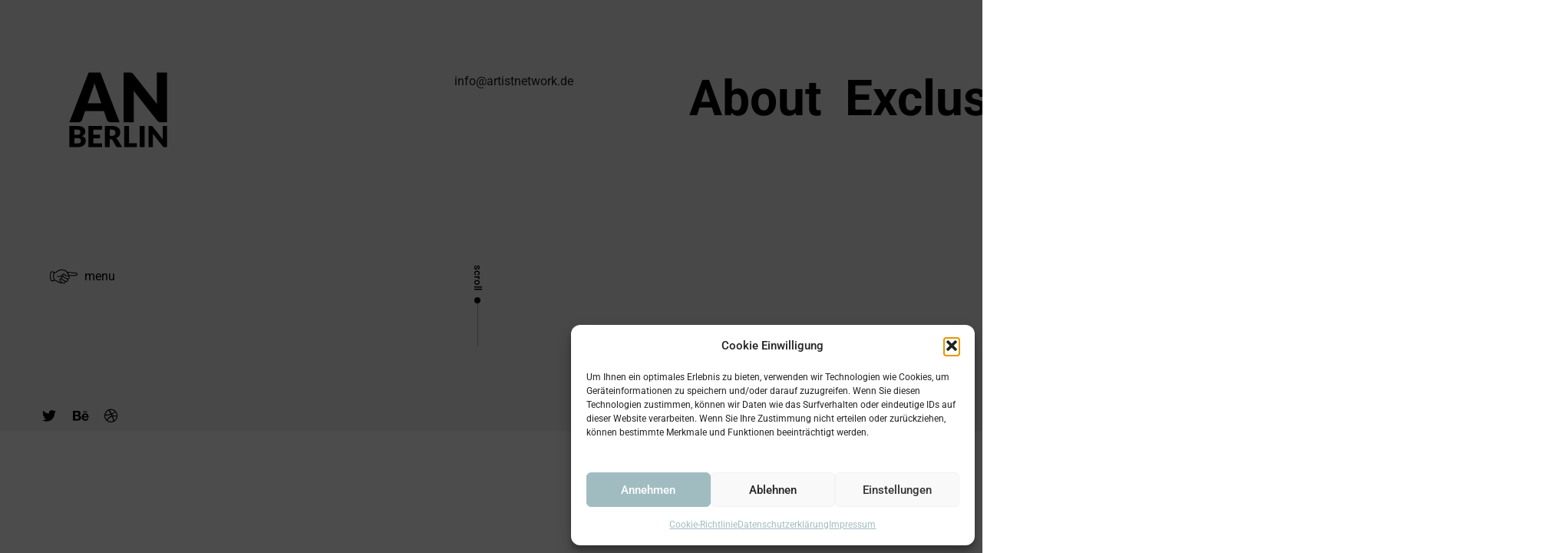

--- FILE ---
content_type: text/html; charset=UTF-8
request_url: https://www.artistnetwork.de/?liquid-header=portofolioneu
body_size: 21086
content:
<!DOCTYPE html>
<html lang="de">
<head >

	<meta charset="UTF-8">
	<meta name="viewport" content="width=device-width, initial-scale=1.0" />
	<meta http-equiv="X-UA-Compatible" content="IE=edge">
	<link rel="profile" href="https://gmpg.org/xfn/11">
	<meta name="mobile-web-app-capable" content="yes">
<meta name="apple-mobile-web-app-capable" content="yes">
<meta name="apple-mobile-web-app-title" content="Artist Network - Künstler:innen, Marken und Medien">
<title>portofolioneu &#8211; Artist Network</title>
<meta name='robots' content='max-image-preview:large' />
<link rel='dns-prefetch' href='//www.artistnetwork.de' />
<link rel="alternate" type="application/rss+xml" title="Artist Network &raquo; Feed" href="https://www.artistnetwork.de/feed/" />
<link rel="alternate" title="oEmbed (JSON)" type="application/json+oembed" href="https://www.artistnetwork.de/wp-json/oembed/1.0/embed?url=https%3A%2F%2Fwww.artistnetwork.de%2F%3Fliquid-header%3Dportofolioneu" />
<link rel="alternate" title="oEmbed (XML)" type="text/xml+oembed" href="https://www.artistnetwork.de/wp-json/oembed/1.0/embed?url=https%3A%2F%2Fwww.artistnetwork.de%2F%3Fliquid-header%3Dportofolioneu&#038;format=xml" />
<link rel="preload" href="https://www.artistnetwork.de/wp-content/themes/hub/assets/vendors/liquid-icon/lqd-essentials/fonts/lqd-essentials.woff2" as="font" type="font/woff2" crossorigin><style id='wp-img-auto-sizes-contain-inline-css' type='text/css'>
img:is([sizes=auto i],[sizes^="auto," i]){contain-intrinsic-size:3000px 1500px}
/*# sourceURL=wp-img-auto-sizes-contain-inline-css */
</style>
<link rel='stylesheet' id='sbi_styles-css' href='https://www.artistnetwork.de/wp-content/plugins/instagram-feed/css/sbi-styles.min.css?ver=6.1.4' type='text/css' media='all' />
<style id='wp-emoji-styles-inline-css' type='text/css'>

	img.wp-smiley, img.emoji {
		display: inline !important;
		border: none !important;
		box-shadow: none !important;
		height: 1em !important;
		width: 1em !important;
		margin: 0 0.07em !important;
		vertical-align: -0.1em !important;
		background: none !important;
		padding: 0 !important;
	}
/*# sourceURL=wp-emoji-styles-inline-css */
</style>
<style id='wp-block-library-inline-css' type='text/css'>
:root{--wp-block-synced-color:#7a00df;--wp-block-synced-color--rgb:122,0,223;--wp-bound-block-color:var(--wp-block-synced-color);--wp-editor-canvas-background:#ddd;--wp-admin-theme-color:#007cba;--wp-admin-theme-color--rgb:0,124,186;--wp-admin-theme-color-darker-10:#006ba1;--wp-admin-theme-color-darker-10--rgb:0,107,160.5;--wp-admin-theme-color-darker-20:#005a87;--wp-admin-theme-color-darker-20--rgb:0,90,135;--wp-admin-border-width-focus:2px}@media (min-resolution:192dpi){:root{--wp-admin-border-width-focus:1.5px}}.wp-element-button{cursor:pointer}:root .has-very-light-gray-background-color{background-color:#eee}:root .has-very-dark-gray-background-color{background-color:#313131}:root .has-very-light-gray-color{color:#eee}:root .has-very-dark-gray-color{color:#313131}:root .has-vivid-green-cyan-to-vivid-cyan-blue-gradient-background{background:linear-gradient(135deg,#00d084,#0693e3)}:root .has-purple-crush-gradient-background{background:linear-gradient(135deg,#34e2e4,#4721fb 50%,#ab1dfe)}:root .has-hazy-dawn-gradient-background{background:linear-gradient(135deg,#faaca8,#dad0ec)}:root .has-subdued-olive-gradient-background{background:linear-gradient(135deg,#fafae1,#67a671)}:root .has-atomic-cream-gradient-background{background:linear-gradient(135deg,#fdd79a,#004a59)}:root .has-nightshade-gradient-background{background:linear-gradient(135deg,#330968,#31cdcf)}:root .has-midnight-gradient-background{background:linear-gradient(135deg,#020381,#2874fc)}:root{--wp--preset--font-size--normal:16px;--wp--preset--font-size--huge:42px}.has-regular-font-size{font-size:1em}.has-larger-font-size{font-size:2.625em}.has-normal-font-size{font-size:var(--wp--preset--font-size--normal)}.has-huge-font-size{font-size:var(--wp--preset--font-size--huge)}.has-text-align-center{text-align:center}.has-text-align-left{text-align:left}.has-text-align-right{text-align:right}.has-fit-text{white-space:nowrap!important}#end-resizable-editor-section{display:none}.aligncenter{clear:both}.items-justified-left{justify-content:flex-start}.items-justified-center{justify-content:center}.items-justified-right{justify-content:flex-end}.items-justified-space-between{justify-content:space-between}.screen-reader-text{border:0;clip-path:inset(50%);height:1px;margin:-1px;overflow:hidden;padding:0;position:absolute;width:1px;word-wrap:normal!important}.screen-reader-text:focus{background-color:#ddd;clip-path:none;color:#444;display:block;font-size:1em;height:auto;left:5px;line-height:normal;padding:15px 23px 14px;text-decoration:none;top:5px;width:auto;z-index:100000}html :where(.has-border-color){border-style:solid}html :where([style*=border-top-color]){border-top-style:solid}html :where([style*=border-right-color]){border-right-style:solid}html :where([style*=border-bottom-color]){border-bottom-style:solid}html :where([style*=border-left-color]){border-left-style:solid}html :where([style*=border-width]){border-style:solid}html :where([style*=border-top-width]){border-top-style:solid}html :where([style*=border-right-width]){border-right-style:solid}html :where([style*=border-bottom-width]){border-bottom-style:solid}html :where([style*=border-left-width]){border-left-style:solid}html :where(img[class*=wp-image-]){height:auto;max-width:100%}:where(figure){margin:0 0 1em}html :where(.is-position-sticky){--wp-admin--admin-bar--position-offset:var(--wp-admin--admin-bar--height,0px)}@media screen and (max-width:600px){html :where(.is-position-sticky){--wp-admin--admin-bar--position-offset:0px}}

/*# sourceURL=wp-block-library-inline-css */
</style><style id='global-styles-inline-css' type='text/css'>
:root{--wp--preset--aspect-ratio--square: 1;--wp--preset--aspect-ratio--4-3: 4/3;--wp--preset--aspect-ratio--3-4: 3/4;--wp--preset--aspect-ratio--3-2: 3/2;--wp--preset--aspect-ratio--2-3: 2/3;--wp--preset--aspect-ratio--16-9: 16/9;--wp--preset--aspect-ratio--9-16: 9/16;--wp--preset--color--black: #000000;--wp--preset--color--cyan-bluish-gray: #abb8c3;--wp--preset--color--white: #ffffff;--wp--preset--color--pale-pink: #f78da7;--wp--preset--color--vivid-red: #cf2e2e;--wp--preset--color--luminous-vivid-orange: #ff6900;--wp--preset--color--luminous-vivid-amber: #fcb900;--wp--preset--color--light-green-cyan: #7bdcb5;--wp--preset--color--vivid-green-cyan: #00d084;--wp--preset--color--pale-cyan-blue: #8ed1fc;--wp--preset--color--vivid-cyan-blue: #0693e3;--wp--preset--color--vivid-purple: #9b51e0;--wp--preset--gradient--vivid-cyan-blue-to-vivid-purple: linear-gradient(135deg,rgb(6,147,227) 0%,rgb(155,81,224) 100%);--wp--preset--gradient--light-green-cyan-to-vivid-green-cyan: linear-gradient(135deg,rgb(122,220,180) 0%,rgb(0,208,130) 100%);--wp--preset--gradient--luminous-vivid-amber-to-luminous-vivid-orange: linear-gradient(135deg,rgb(252,185,0) 0%,rgb(255,105,0) 100%);--wp--preset--gradient--luminous-vivid-orange-to-vivid-red: linear-gradient(135deg,rgb(255,105,0) 0%,rgb(207,46,46) 100%);--wp--preset--gradient--very-light-gray-to-cyan-bluish-gray: linear-gradient(135deg,rgb(238,238,238) 0%,rgb(169,184,195) 100%);--wp--preset--gradient--cool-to-warm-spectrum: linear-gradient(135deg,rgb(74,234,220) 0%,rgb(151,120,209) 20%,rgb(207,42,186) 40%,rgb(238,44,130) 60%,rgb(251,105,98) 80%,rgb(254,248,76) 100%);--wp--preset--gradient--blush-light-purple: linear-gradient(135deg,rgb(255,206,236) 0%,rgb(152,150,240) 100%);--wp--preset--gradient--blush-bordeaux: linear-gradient(135deg,rgb(254,205,165) 0%,rgb(254,45,45) 50%,rgb(107,0,62) 100%);--wp--preset--gradient--luminous-dusk: linear-gradient(135deg,rgb(255,203,112) 0%,rgb(199,81,192) 50%,rgb(65,88,208) 100%);--wp--preset--gradient--pale-ocean: linear-gradient(135deg,rgb(255,245,203) 0%,rgb(182,227,212) 50%,rgb(51,167,181) 100%);--wp--preset--gradient--electric-grass: linear-gradient(135deg,rgb(202,248,128) 0%,rgb(113,206,126) 100%);--wp--preset--gradient--midnight: linear-gradient(135deg,rgb(2,3,129) 0%,rgb(40,116,252) 100%);--wp--preset--font-size--small: 13px;--wp--preset--font-size--medium: 20px;--wp--preset--font-size--large: 36px;--wp--preset--font-size--x-large: 42px;--wp--preset--spacing--20: 0.44rem;--wp--preset--spacing--30: 0.67rem;--wp--preset--spacing--40: 1rem;--wp--preset--spacing--50: 1.5rem;--wp--preset--spacing--60: 2.25rem;--wp--preset--spacing--70: 3.38rem;--wp--preset--spacing--80: 5.06rem;--wp--preset--shadow--natural: 6px 6px 9px rgba(0, 0, 0, 0.2);--wp--preset--shadow--deep: 12px 12px 50px rgba(0, 0, 0, 0.4);--wp--preset--shadow--sharp: 6px 6px 0px rgba(0, 0, 0, 0.2);--wp--preset--shadow--outlined: 6px 6px 0px -3px rgb(255, 255, 255), 6px 6px rgb(0, 0, 0);--wp--preset--shadow--crisp: 6px 6px 0px rgb(0, 0, 0);}:where(.is-layout-flex){gap: 0.5em;}:where(.is-layout-grid){gap: 0.5em;}body .is-layout-flex{display: flex;}.is-layout-flex{flex-wrap: wrap;align-items: center;}.is-layout-flex > :is(*, div){margin: 0;}body .is-layout-grid{display: grid;}.is-layout-grid > :is(*, div){margin: 0;}:where(.wp-block-columns.is-layout-flex){gap: 2em;}:where(.wp-block-columns.is-layout-grid){gap: 2em;}:where(.wp-block-post-template.is-layout-flex){gap: 1.25em;}:where(.wp-block-post-template.is-layout-grid){gap: 1.25em;}.has-black-color{color: var(--wp--preset--color--black) !important;}.has-cyan-bluish-gray-color{color: var(--wp--preset--color--cyan-bluish-gray) !important;}.has-white-color{color: var(--wp--preset--color--white) !important;}.has-pale-pink-color{color: var(--wp--preset--color--pale-pink) !important;}.has-vivid-red-color{color: var(--wp--preset--color--vivid-red) !important;}.has-luminous-vivid-orange-color{color: var(--wp--preset--color--luminous-vivid-orange) !important;}.has-luminous-vivid-amber-color{color: var(--wp--preset--color--luminous-vivid-amber) !important;}.has-light-green-cyan-color{color: var(--wp--preset--color--light-green-cyan) !important;}.has-vivid-green-cyan-color{color: var(--wp--preset--color--vivid-green-cyan) !important;}.has-pale-cyan-blue-color{color: var(--wp--preset--color--pale-cyan-blue) !important;}.has-vivid-cyan-blue-color{color: var(--wp--preset--color--vivid-cyan-blue) !important;}.has-vivid-purple-color{color: var(--wp--preset--color--vivid-purple) !important;}.has-black-background-color{background-color: var(--wp--preset--color--black) !important;}.has-cyan-bluish-gray-background-color{background-color: var(--wp--preset--color--cyan-bluish-gray) !important;}.has-white-background-color{background-color: var(--wp--preset--color--white) !important;}.has-pale-pink-background-color{background-color: var(--wp--preset--color--pale-pink) !important;}.has-vivid-red-background-color{background-color: var(--wp--preset--color--vivid-red) !important;}.has-luminous-vivid-orange-background-color{background-color: var(--wp--preset--color--luminous-vivid-orange) !important;}.has-luminous-vivid-amber-background-color{background-color: var(--wp--preset--color--luminous-vivid-amber) !important;}.has-light-green-cyan-background-color{background-color: var(--wp--preset--color--light-green-cyan) !important;}.has-vivid-green-cyan-background-color{background-color: var(--wp--preset--color--vivid-green-cyan) !important;}.has-pale-cyan-blue-background-color{background-color: var(--wp--preset--color--pale-cyan-blue) !important;}.has-vivid-cyan-blue-background-color{background-color: var(--wp--preset--color--vivid-cyan-blue) !important;}.has-vivid-purple-background-color{background-color: var(--wp--preset--color--vivid-purple) !important;}.has-black-border-color{border-color: var(--wp--preset--color--black) !important;}.has-cyan-bluish-gray-border-color{border-color: var(--wp--preset--color--cyan-bluish-gray) !important;}.has-white-border-color{border-color: var(--wp--preset--color--white) !important;}.has-pale-pink-border-color{border-color: var(--wp--preset--color--pale-pink) !important;}.has-vivid-red-border-color{border-color: var(--wp--preset--color--vivid-red) !important;}.has-luminous-vivid-orange-border-color{border-color: var(--wp--preset--color--luminous-vivid-orange) !important;}.has-luminous-vivid-amber-border-color{border-color: var(--wp--preset--color--luminous-vivid-amber) !important;}.has-light-green-cyan-border-color{border-color: var(--wp--preset--color--light-green-cyan) !important;}.has-vivid-green-cyan-border-color{border-color: var(--wp--preset--color--vivid-green-cyan) !important;}.has-pale-cyan-blue-border-color{border-color: var(--wp--preset--color--pale-cyan-blue) !important;}.has-vivid-cyan-blue-border-color{border-color: var(--wp--preset--color--vivid-cyan-blue) !important;}.has-vivid-purple-border-color{border-color: var(--wp--preset--color--vivid-purple) !important;}.has-vivid-cyan-blue-to-vivid-purple-gradient-background{background: var(--wp--preset--gradient--vivid-cyan-blue-to-vivid-purple) !important;}.has-light-green-cyan-to-vivid-green-cyan-gradient-background{background: var(--wp--preset--gradient--light-green-cyan-to-vivid-green-cyan) !important;}.has-luminous-vivid-amber-to-luminous-vivid-orange-gradient-background{background: var(--wp--preset--gradient--luminous-vivid-amber-to-luminous-vivid-orange) !important;}.has-luminous-vivid-orange-to-vivid-red-gradient-background{background: var(--wp--preset--gradient--luminous-vivid-orange-to-vivid-red) !important;}.has-very-light-gray-to-cyan-bluish-gray-gradient-background{background: var(--wp--preset--gradient--very-light-gray-to-cyan-bluish-gray) !important;}.has-cool-to-warm-spectrum-gradient-background{background: var(--wp--preset--gradient--cool-to-warm-spectrum) !important;}.has-blush-light-purple-gradient-background{background: var(--wp--preset--gradient--blush-light-purple) !important;}.has-blush-bordeaux-gradient-background{background: var(--wp--preset--gradient--blush-bordeaux) !important;}.has-luminous-dusk-gradient-background{background: var(--wp--preset--gradient--luminous-dusk) !important;}.has-pale-ocean-gradient-background{background: var(--wp--preset--gradient--pale-ocean) !important;}.has-electric-grass-gradient-background{background: var(--wp--preset--gradient--electric-grass) !important;}.has-midnight-gradient-background{background: var(--wp--preset--gradient--midnight) !important;}.has-small-font-size{font-size: var(--wp--preset--font-size--small) !important;}.has-medium-font-size{font-size: var(--wp--preset--font-size--medium) !important;}.has-large-font-size{font-size: var(--wp--preset--font-size--large) !important;}.has-x-large-font-size{font-size: var(--wp--preset--font-size--x-large) !important;}
/*# sourceURL=global-styles-inline-css */
</style>

<style id='classic-theme-styles-inline-css' type='text/css'>
/*! This file is auto-generated */
.wp-block-button__link{color:#fff;background-color:#32373c;border-radius:9999px;box-shadow:none;text-decoration:none;padding:calc(.667em + 2px) calc(1.333em + 2px);font-size:1.125em}.wp-block-file__button{background:#32373c;color:#fff;text-decoration:none}
/*# sourceURL=/wp-includes/css/classic-themes.min.css */
</style>
<link rel='stylesheet' id='contact-form-7-css' href='https://www.artistnetwork.de/wp-content/plugins/contact-form-7/includes/css/styles.css?ver=6.1.4' type='text/css' media='all' />
<link rel='stylesheet' id='plyr-css-css' href='https://www.artistnetwork.de/wp-content/plugins/easy-video-player/lib/plyr.css?ver=6.9' type='text/css' media='all' />
<link rel='stylesheet' id='cmplz-general-css' href='https://www.artistnetwork.de/wp-content/plugins/complianz-gdpr/assets/css/cookieblocker.min.css?ver=1766014958' type='text/css' media='all' />
<link rel='stylesheet' id='bootstrap-css' href='https://www.artistnetwork.de/wp-content/themes/hub/assets/vendors/bootstrap/css/bootstrap.min.css' type='text/css' media='all' />
<link rel='stylesheet' id='liquid-base-css' href='https://www.artistnetwork.de/wp-content/themes/hub/style.css' type='text/css' media='all' />
<link rel='stylesheet' id='liquid-theme-css' href='https://www.artistnetwork.de/wp-content/themes/hub/assets/css/theme.min.css' type='text/css' media='all' />
<link rel='stylesheet' id='theme-responsive-min-css' href='https://www.artistnetwork.de/wp-content/themes/hub/assets/css/theme-responsive-min.min.css?ver=6.9' type='text/css' media='screen and (min-width: 1200px)' />
<link rel='stylesheet' id='theme-responsive-max-css' href='https://www.artistnetwork.de/wp-content/themes/hub/assets/css/theme-responsive-max.min.css?ver=6.9' type='text/css' media='screen and (max-width: 1199px)' />
<link rel='stylesheet' id='js_composer_front-css' href='https://www.artistnetwork.de/wp-content/plugins/liquid_js_composer/assets/css/js_composer.min.css?ver=6.9.0' type='text/css' media='all' />
<link rel='stylesheet' id='landinghub-core-css' href='https://www.artistnetwork.de/wp-content/plugins/hub-core/assets/css/landinghub-core.min.css?ver=6.9' type='text/css' media='all' />
<link rel='stylesheet' id='liquid-generated-responsive-css' href='//www.artistnetwork.de/wp-content/uploads/liquid-styles/liquid-responsive-100.css?timestamp=1671106196&#038;ver=6.9' type='text/css' media='all' />
<script type="text/javascript" src="https://www.artistnetwork.de/wp-includes/js/jquery/jquery.min.js?ver=3.7.1" id="jquery-core-js"></script>
<script type="text/javascript" src="https://www.artistnetwork.de/wp-includes/js/jquery/jquery-migrate.min.js?ver=3.4.1" id="jquery-migrate-js"></script>
<script type="text/javascript" id="plyr-js-js-extra">
/* <![CDATA[ */
var easy_video_player = {"plyr_iconUrl":"https://www.artistnetwork.de/wp-content/plugins/easy-video-player/lib/plyr.svg","plyr_blankVideo":"https://www.artistnetwork.de/wp-content/plugins/easy-video-player/lib/blank.mp4"};
//# sourceURL=plyr-js-js-extra
/* ]]> */
</script>
<script type="text/javascript" src="https://www.artistnetwork.de/wp-content/plugins/easy-video-player/lib/plyr.js?ver=6.9" id="plyr-js-js"></script>
<link rel="https://api.w.org/" href="https://www.artistnetwork.de/wp-json/" /><link rel="EditURI" type="application/rsd+xml" title="RSD" href="https://www.artistnetwork.de/xmlrpc.php?rsd" />
<meta name="generator" content="WordPress 6.9" />
<link rel="canonical" href="https://www.artistnetwork.de/?liquid-header=portofolioneu" />
<link rel='shortlink' href='https://www.artistnetwork.de/?p=9846' />
			<style>.cmplz-hidden {
					display: none !important;
				}</style><!-- Analytics by WP Statistics - https://wp-statistics.com -->
	
		<link rel="shortcut icon" href="https://www.artistnetwork.de/wp-content/uploads/2022/11/an.png" />
					<!-- For iPhone -->
			<link rel="apple-touch-icon-precomposed" href="https://www.artistnetwork.de/wp-content/uploads/2022/11/an.png">
					<!-- For iPhone 4 Retina display -->
			<link rel="apple-touch-icon" sizes="114x114" href="https://www.artistnetwork.de/wp-content/uploads/2022/11/an.png">
					<!-- For iPad -->
			<link rel="apple-touch-icon" sizes="72x72" href="https://www.artistnetwork.de/wp-content/uploads/2022/11/an.png">
					<!-- For iPad Retina display -->
			<link rel="apple-touch-icon" sizes="144x144" href="https://www.artistnetwork.de/wp-content/uploads/2022/11/an.png">
		
	<script type="text/javascript">
				window.liquidParams = {
					currentZIndex: 10,
					lazyLoadOffset: 500,
					ccOuterSize: 0,
					ccActiveCircleBg: 1,
					ccActiveCircleBc: 1,
				};
				window.liquidIsElementor = false;
			</script><meta name="generator" content="Powered by WPBakery Page Builder - drag and drop page builder for WordPress."/>
<meta name="generator" content="Powered by Slider Revolution 6.6.13 - responsive, Mobile-Friendly Slider Plugin for WordPress with comfortable drag and drop interface." />
<link rel="icon" href="https://www.artistnetwork.de/wp-content/uploads/2023/01/cropped-Artist_Network-32x32.png" sizes="32x32" />
<link rel="icon" href="https://www.artistnetwork.de/wp-content/uploads/2023/01/cropped-Artist_Network-192x192.png" sizes="192x192" />
<link rel="apple-touch-icon" href="https://www.artistnetwork.de/wp-content/uploads/2023/01/cropped-Artist_Network-180x180.png" />
<meta name="msapplication-TileImage" content="https://www.artistnetwork.de/wp-content/uploads/2023/01/cropped-Artist_Network-270x270.png" />
<script>function setREVStartSize(e){
			//window.requestAnimationFrame(function() {
				window.RSIW = window.RSIW===undefined ? window.innerWidth : window.RSIW;
				window.RSIH = window.RSIH===undefined ? window.innerHeight : window.RSIH;
				try {
					var pw = document.getElementById(e.c).parentNode.offsetWidth,
						newh;
					pw = pw===0 || isNaN(pw) || (e.l=="fullwidth" || e.layout=="fullwidth") ? window.RSIW : pw;
					e.tabw = e.tabw===undefined ? 0 : parseInt(e.tabw);
					e.thumbw = e.thumbw===undefined ? 0 : parseInt(e.thumbw);
					e.tabh = e.tabh===undefined ? 0 : parseInt(e.tabh);
					e.thumbh = e.thumbh===undefined ? 0 : parseInt(e.thumbh);
					e.tabhide = e.tabhide===undefined ? 0 : parseInt(e.tabhide);
					e.thumbhide = e.thumbhide===undefined ? 0 : parseInt(e.thumbhide);
					e.mh = e.mh===undefined || e.mh=="" || e.mh==="auto" ? 0 : parseInt(e.mh,0);
					if(e.layout==="fullscreen" || e.l==="fullscreen")
						newh = Math.max(e.mh,window.RSIH);
					else{
						e.gw = Array.isArray(e.gw) ? e.gw : [e.gw];
						for (var i in e.rl) if (e.gw[i]===undefined || e.gw[i]===0) e.gw[i] = e.gw[i-1];
						e.gh = e.el===undefined || e.el==="" || (Array.isArray(e.el) && e.el.length==0)? e.gh : e.el;
						e.gh = Array.isArray(e.gh) ? e.gh : [e.gh];
						for (var i in e.rl) if (e.gh[i]===undefined || e.gh[i]===0) e.gh[i] = e.gh[i-1];
											
						var nl = new Array(e.rl.length),
							ix = 0,
							sl;
						e.tabw = e.tabhide>=pw ? 0 : e.tabw;
						e.thumbw = e.thumbhide>=pw ? 0 : e.thumbw;
						e.tabh = e.tabhide>=pw ? 0 : e.tabh;
						e.thumbh = e.thumbhide>=pw ? 0 : e.thumbh;
						for (var i in e.rl) nl[i] = e.rl[i]<window.RSIW ? 0 : e.rl[i];
						sl = nl[0];
						for (var i in nl) if (sl>nl[i] && nl[i]>0) { sl = nl[i]; ix=i;}
						var m = pw>(e.gw[ix]+e.tabw+e.thumbw) ? 1 : (pw-(e.tabw+e.thumbw)) / (e.gw[ix]);
						newh =  (e.gh[ix] * m) + (e.tabh + e.thumbh);
					}
					var el = document.getElementById(e.c);
					if (el!==null && el) el.style.height = newh+"px";
					el = document.getElementById(e.c+"_wrapper");
					if (el!==null && el) {
						el.style.height = newh+"px";
						el.style.display = "block";
					}
				} catch(e){
					console.log("Failure at Presize of Slider:" + e)
				}
			//});
		  };</script>
		<style type="text/css" id="wp-custom-css">
			.related-posts .lqd-lp-style-13 .lqd-lp-date {
    background-color: #f2f3f5;
	display: none;
}		</style>
		<style id='liquid-stylesheet-inline-css' type='text/css'>:root{--color-primary:#a1bcc1;--color-gradient-start:#f42958;--color-gradient-stop:#f42958;--color-link:#a1bcc1;--color-link-hover:#e22486;--lqd-cc-bc:rgba(255, 255, 255, 0);--lqd-cc-active-bw:1px;--lqd-cc-active-bg:rgb(255, 255, 255);--lqd-cc-active-bc:rgb(255, 255, 255);--lqd-cc-active-circle-txt:rgb(255, 255, 255);--lqd-cc-active-circle-color:rgb(0, 0, 0);}.lqd-preloader-wrap{background:rgb(255, 255, 255);}body{font-family:'Roboto', sans-serif ;font-weight:400;line-height:1.5em;font-size:16px;color:#000000;}.btn{font-family:inherit;}.lqd-post-content, .lqd-post-header .entry-excerpt{font-family:inherit;line-height:1.73em;font-size:19px;color:#737373;}.h1,h1{font-family:'Roboto', sans-serif ;line-height:1.2em;font-size:52px;color:#000000;}.h2,h2{font-family:'Roboto', sans-serif ;font-weight:700;line-height:1.2em;font-size:40px;color:#000000;}.h3,h3{font-family:'Roboto', sans-serif ;font-weight:500;line-height:1.2em;font-size:32px;color:#000000;}.h4,h4{font-family:'Roboto', sans-serif ;font-weight:500;line-height:1.2em;font-size:25px;color:#000000;}.h5,h5{font-family:'Roboto', sans-serif ;font-weight:500;line-height:1.2em;font-size:21px;color:#000000;}.h6,h6{font-family:'Roboto', sans-serif ;font-weight:500;line-height:1.2em;letter-spacing:0.11em;font-size:12px;text-transform:uppercase;color:#000000;}.main-header .navbar-brand{max-width:160px;}.titlebar-inner h1{}.titlebar-inner p{}#lqd-site-content, .page-scheme-dark #lqd-site-content{background-color:#f2f2f2;}#lqd-site-content{background-repeat:no-repeat;background-size:cover;background-position:center center;}@media screen and (min-width: 992px){body.has-sidebar #lqd-contents-wrap{padding-top:25px;}}@media screen and (min-width: 992px) {
.lqd-post-sticky-stuff {
    margin-inline-start: 7vw;
} }
.lqd-lp-overlay-link {
    z-index: 1;display:none;
}.lqd-lp-style-13 .lqd-lp-date, .lqd-lp-style-14 .lqd-lp-date {
    color: var(--color-secondary, var(--color-primary));display:none;
}.lqd-lp-style-14 .lqd-lp-author h3 {
    font-size: 11px;
    color: rgba(255,255,255,.5);display:none;
}

.lqd-lp-style-6 .lqd-lp-author h3, .lqd-lp-style-6 .lqd-lp-author a, .lqd-lp-style-23 .lqd-lp-author h3, .lqd-lp-style-23 .lqd-lp-author a {
    color: inherit;
    display:none;
}</style><noscript><style> .wpb_animate_when_almost_visible { opacity: 1; }</style></noscript><style type="text/css" data-type="vc_shortcodes-custom-css">.vc_custom_1603117612329{padding-top: 80px !important;padding-bottom: 80px !important;}.vc_custom_1603117520381{margin-bottom: 20px !important;}.vc_custom_1603117570787{margin-top: 80px !important;}.vc_custom_1588755278551{margin-top: 0px !important;margin-bottom: 0px !important;}</style>
<link rel='stylesheet' id='liquid-icons-css' href='https://www.artistnetwork.de/wp-content/themes/hub/assets/vendors/liquid-icon/lqd-essentials/lqd-essentials.min.css' type='text/css' media='all' />
<link rel='stylesheet' id='vc_font_awesome_5_shims-css' href='https://www.artistnetwork.de/wp-content/plugins/liquid_js_composer/assets/lib/bower/font-awesome/css/v4-shims.min.css?ver=6.9.0' type='text/css' media='all' />
<link rel='stylesheet' id='vc_font_awesome_5-css' href='https://www.artistnetwork.de/wp-content/plugins/liquid_js_composer/assets/lib/bower/font-awesome/css/all.min.css?ver=6.9.0' type='text/css' media='all' />
<link rel='stylesheet' id='jquery-ui-css' href='https://www.artistnetwork.de/wp-content/themes/hub/assets/vendors/jquery-ui/jquery-ui.css' type='text/css' media='all' />
<link rel='stylesheet' id='fresco-css' href='https://www.artistnetwork.de/wp-content/themes/hub/assets/vendors/fresco/css/fresco.css' type='text/css' media='all' />
<link rel='stylesheet' id='rs-plugin-settings-css' href='https://www.artistnetwork.de/wp-content/plugins/revslider/public/assets/css/rs6.css?ver=6.6.13' type='text/css' media='all' />
<style id='rs-plugin-settings-inline-css' type='text/css'>
#rs-demo-id {}
/*# sourceURL=rs-plugin-settings-inline-css */
</style>
</head>

<body data-cmplz=1 class="wp-singular liquid-header-template-default single single-liquid-header postid-9846 wp-embed-responsive wp-theme-hub lqd-preloader-activated lqd-page-not-loaded lqd-preloader-style-fade site-wide-layout lazyload-enabled wpb-js-composer js-comp-ver-6.9.0 vc_responsive" dir="ltr" itemscope="itemscope" itemtype="http://schema.org/WebPage" data-mobile-nav-breakpoint="1199" data-mobile-nav-style="minimal" data-mobile-nav-scheme="gray" data-mobile-nav-trigger-alignment="right" data-mobile-header-scheme="gray" data-mobile-logo-alignment="default" data-overlay-onmobile="false">
	
	
	<div><div class="screen-reader-text">Skip links</div><ul class="liquid-skip-link screen-reader-text"><li><a href="#primary-nav" class="screen-reader-shortcut"> Skip to primary navigation</a></li><li><a href="#lqd-site-content" class="screen-reader-shortcut"> Skip to content</a></li></ul></div>
<div class="lqd-preloader-wrap lqd-preloader-fade" data-preloader-options='{ "animationType": "fade" }'>
	<div class="lqd-preloader-inner">
	</div>
</div>
	<div id="wrap">

		
		<main class="content" id="lqd-site-content">

			
			<div id="lqd-contents-wrap">

					
		<header class="header site-header main-header   " id="header" itemscope="itemscope" itemtype="http://schema.org/WPHeader">
			<div class="container">
				<p><style>@media (min-width: 992px) { .liquid-row-responsive-698225b8dd0a0 {padding-top:60px !important; padding-bottom:60px !important; padding-left:35px !important;  }  }    </style><section class="vc_row liquid-row-responsive-698225b8dd0a0 liquid-row-shadowbox-698225b8dd0d5"><div class="ld-container container"><div class="row ld-row ld-row-outer"><div class="wpb_column vc_column_container vc_col-sm-4 liquid-column-698225b8ee218"><div class="vc_column-inner  " ><div class="wpb_wrapper"  ><style>.ld_header_image_698225b8ee36d{padding-top:10px;padding-bottom:10px;}.is-stuck .ld_header_image_698225b8ee36d{padding-top:10px;padding-bottom:10px;}</style>
<div id="ld_header_image_698225b8ee36d" class="header-module module-logo no-rotate navbar-brand-plain ld_header_image_698225b8ee36d">

	<a class="navbar-brand" href="https://www.artistnetwork.de/" rel="home"><span class="navbar-brand-inner">    <img decoding="async" class="logo-default" src="https://www.artistnetwork.de/wp-content/uploads/2021/06/logosmall1.png" alt="Artist Network"  /></span></a>		
</div><!-- /.navbar-header --></div></div></div><div class="wpb_column vc_column_container vc_col-sm-4 text-center liquid-column-698225b902709"><div class="vc_column-inner  " ><div class="wpb_wrapper"  ><div class="header-module module-button">
	<style>.ld_button_698225b907866.btn-icon-solid .btn-icon{background:rgb(29, 29, 29);}.ld_button_698225b907866.btn-icon-circle.btn-icon-ripple .btn-icon:before{border-color:rgb(29, 29, 29);}.ld_button_698225b907866{color:rgb(29, 29, 29);}</style><a href="#" class="btn btn-naked btn-hover-txt-liquid-y-alt btn-has-label ld_header_button_698225b902966 ld_button_698225b907866" >
	<span>
		
					<span class="btn-txt" data-text="info@artistnetwork.de" data-split-text="true"
				        data-split-options='{"type": "chars, words"}'>info@artistnetwork.de</span>
			
					</span>
</a>
</div></div></div></div><div class="wpb_column vc_column_container vc_col-sm-4 text-right liquid-column-698225b908021"><div class="vc_column-inner  " ><div class="wpb_wrapper"  ><style>.ld_header_menu_698225b9091a9 > li > a{font-size:5vmax;line-height:1.1em;font-weight:700;}.ld_header_menu_698225b9091a9 > li > a, .navbar-fullscreen .ld_header_menu_698225b9091a9 > li > a{color:rgb(0, 0, 0);}.ld_header_menu_698225b9091a9 > li:hover > a, .navbar-fullscreen .ld_header_menu_698225b9091a9 > li > a:hover{color:rgba(0, 0, 0, 0.7);}.ld_header_menu_698225b9091a9 > li.is-active > a, .ld_header_menu_698225b9091a9 > li.current_page_item > a, .ld_header_menu_698225b9091a9 > li.current-menu-item > a, .ld_header_menu_698225b9091a9 > li.current-menu-ancestor > a, .navbar-fullscreen .ld_header_menu_698225b9091a9 > li.is-active > a, .navbar-fullscreen .ld_header_menu_698225b9091a9 > li.current_page_item > a, .navbar-fullscreen .ld_header_menu_698225b9091a9 > li.current-menu-item > a, .navbar-fullscreen .ld_header_menu_698225b9091a9 > li.current-menu-ancestor > a{color:rgba(0, 0, 0, 0.7);}</style><div class="header-module module-primary-nav pos-stc">
	<div class="collapse navbar-collapse lqd-submenu-default-style  " id="main-header-collapse" aria-expanded="false" role="navigation">
	<ul id="primary-nav" class="main-nav lqd-menu-counter-right ld_header_menu_698225b9091a9 main-nav-hover-fade-inactive nav align-items-lg-stretch justify-content-lg-start" data-submenu-options='{"toggleType":"fade","handler":"mouse-in-out"}' ><li id="menu-item-9758" class="menu-item menu-item-type-post_type menu-item-object-page menu-item-9758"><a href="https://www.artistnetwork.de/services/">About</a></li>
<li id="menu-item-4790" class="menu-item menu-item-type-custom menu-item-object-custom menu-item-has-children menu-item-4790"><a href="https://www.artistnetwork.de/exclusive-artists/">Exclusive Artists<span class="submenu-expander"><svg xmlns="http://www.w3.org/2000/svg" width="21" height="32" viewBox="0 0 21 32" style="width: 1em; height: 1em;"><path fill="currentColor" d="M10.5 18.375l7.938-7.938c.562-.562 1.562-.562 2.125 0s.562 1.563 0 2.126l-9 9c-.563.562-1.5.625-2.063.062L.437 12.562C.126 12.25 0 11.876 0 11.5s.125-.75.438-1.063c.562-.562 1.562-.562 2.124 0z"></path></svg></span></a>
<ul class="nav-item-children">
	<li id="menu-item-9382" class="menu-item menu-item-type-post_type menu-item-object-liquid-portfolio menu-item-9382"><a href="https://www.artistnetwork.de/portfolio/barry-atsma/">Barry Atsma</a></li>
	<li id="menu-item-9381" class="menu-item menu-item-type-post_type menu-item-object-liquid-portfolio menu-item-9381"><a href="https://www.artistnetwork.de/portfolio/carice-van-houten/">Carice van Houten</a></li>
	<li id="menu-item-9391" class="menu-item menu-item-type-post_type menu-item-object-liquid-portfolio menu-item-9391"><a href="https://www.artistnetwork.de/portfolio/claudia-michelsen/">Claudia Michelsen</a></li>
	<li id="menu-item-9387" class="menu-item menu-item-type-post_type menu-item-object-liquid-portfolio menu-item-9387"><a href="https://www.artistnetwork.de/portfolio/friedrich-liechtenstein/">Friedrich Liechtenstein</a></li>
	<li id="menu-item-9393" class="menu-item menu-item-type-post_type menu-item-object-liquid-portfolio menu-item-9393"><a href="https://www.artistnetwork.de/portfolio/tom-wlaschiha/">Tom Wlaschiha</a></li>
</ul>
</li>
<li id="menu-item-12262" class="menu-item menu-item-type-post_type menu-item-object-page menu-item-12262"><a href="https://www.artistnetwork.de/news/">News</a></li>
<li id="menu-item-9853" class="menu-item menu-item-type-post_type menu-item-object-page menu-item-9853"><a href="https://www.artistnetwork.de/contact-2/">Contact</a></li>
</ul>	</div><!-- /.navbar-collapse -->
</div><!-- /.header-module --></div></div></div></div></div></section><style>@media (min-width: 992px) { .liquid-row-responsive-698225b913be5 {padding-top:60px !important; padding-right:35px !important; padding-bottom:60px !important;  }  }    </style><section class="vc_row liquid-row-responsive-698225b913be5 liquid-row-shadowbox-698225b913c0e"><div class="ld-container container"><div class="row ld-row ld-row-outer"><div class="wpb_column vc_column_container vc_col-sm-4 liquid-column-698225b91420d"><div class="vc_column-inner  " ><div class="wpb_wrapper"  ><style>.ld_header_trigger_698225b9143c3:hover .bar{background:rgb(255, 255, 255);}.ld_header_trigger_698225b9143c3:hover{color:rgb(255, 255, 255);}.ld_header_trigger_698225b9143c3:hover .txt{color:rgb(0, 0, 0);}</style><div class="header-module">
	<button 
		id="ld_header_trigger_698225b9143c3" 
		class="nav-trigger main-nav-trigger collapsed style-4 fill-none txt-right ld_header_trigger_698225b9143c3"
		role="button" type="button" data-ld-toggle="true" data-toggle="collapse" data-target="#main-header-collapse" aria-expanded="false" aria-controls="main-header-collapse"		>
		<span class="bars">
			<span class="bars-inner">
				<span class="bar"></span>
				<span class="bar"></span>
				<span class="bar"></span>
								<svg width="36" height="20" viewBox="0 0 36 20" xmlns="http://www.w3.org/2000/svg">
					<path d="M6.234 4.72051C6.779 4.68151 7.013 4.56451 7.715 3.94151C8.94451 2.98969 10.2772 2.17926 11.688 1.52551C12.7607 1.02387 13.9329 0.770914 15.117 0.785509C15.8688 0.777464 16.6175 0.882642 17.338 1.09751C18.238 1.33151 18.238 1.33151 19.832 1.68151C21.0108 2.12438 22.029 2.91188 22.754 3.94151C24.4546 4.24932 26.1737 4.44441 27.9 4.52551C29.8552 4.57198 31.8063 4.72823 33.744 4.99351C35.26 5.30451 36 6.00651 36 7.09751C36.0012 7.35479 35.9419 7.60874 35.8269 7.83889C35.7119 8.06905 35.5444 8.26896 35.338 8.42251C34.438 9.12251 33.156 9.32251 29.65 9.32251L25.286 9.32251C25.6595 9.84601 25.8633 10.4715 25.87 11.1145C25.8777 11.4223 25.8241 11.7285 25.7122 12.0154C25.6003 12.3022 25.4324 12.5639 25.2183 12.7851C25.0042 13.0064 24.7482 13.1828 24.4652 13.3041C24.1822 13.4254 23.8779 13.4891 23.57 13.4915C23.6988 13.8289 23.7776 14.1833 23.804 14.5435C23.8059 15.1996 23.5567 15.8315 23.1074 16.3096C22.6581 16.7877 22.0429 17.0757 21.388 17.1145C21.0925 17.1052 20.8015 17.039 20.531 16.9195C20.5895 17.0816 20.6159 17.2534 20.609 17.4255C20.5314 17.9412 20.2654 18.4098 19.8624 18.7408C19.4593 19.0718 18.9479 19.2416 18.427 19.2175C17.7611 19.1667 17.1058 19.0213 16.481 18.7855C15.781 18.8245 15.156 18.8635 14.881 18.8635C13.05 18.8635 12.037 18.4735 8.686 16.4475C7.95678 15.9545 7.17204 15.549 6.348 15.2395C6.05113 15.5819 5.67721 15.8489 5.257 16.0185C4.54161 16.1833 3.80907 16.2618 3.075 16.2525C1.984 16.2525 1.517 16.0965 1.244 15.6295C0.429001 14.1855 4.80283e-07 11.7725 3.47444e-07 8.73351C1.94148e-07 5.22651 0.545 3.63351 1.831 3.47351C2.143 3.43451 3.431 3.35651 3.701 3.35651C4.714 3.35651 5.026 3.55151 6.234 4.72051ZM26.416 8.22751C31.481 8.22751 33.39 8.14951 34.052 7.95451C34.481 7.83751 34.909 7.44851 34.909 7.13651C34.909 6.43651 34.13 6.00651 32.727 5.88951C29.454 5.69451 25.208 5.34451 23.532 5.14951C24.077 6.04951 24.389 6.47451 24.389 6.54951C24.6408 7.07417 24.7866 7.64339 24.818 8.22451L26.416 8.22751ZM10.716 16.3705C11.9729 17.2122 13.4171 17.7324 14.922 17.8855C13.208 16.5215 12.467 15.4695 12.467 14.3785C12.449 14.1158 12.4849 13.8522 12.5724 13.6038C12.66 13.3555 12.7973 13.1276 12.9761 12.9342C13.1548 12.7409 13.3712 12.5861 13.612 12.4793C13.8527 12.3726 14.1127 12.3162 14.376 12.3135C14.3374 12.0945 14.3113 11.8735 14.298 11.6515C14.298 10.5995 15.038 9.89851 16.285 9.74251C16.1478 9.51543 16.0552 9.26428 16.012 9.00251C15.246 9.46723 14.4385 9.85992 13.6 10.1755C12.6391 10.3895 11.6614 10.52 10.678 10.5655C9.743 10.5655 9.078 10.2535 9.078 9.82551C9.078 9.55251 9.273 9.39651 9.584 9.39651L9.74 9.39651C10.87 9.51351 10.87 9.51351 10.987 9.51351C12.2754 9.59279 13.5563 9.26576 14.649 8.57851C15.7411 7.91251 16.7153 7.07009 17.532 6.08551C17.9847 6.20816 18.4277 6.3646 18.857 6.55351C19.557 6.78751 19.557 6.78751 19.831 7.21551C20.1124 7.6946 20.5094 8.09543 20.9859 8.38126C21.4623 8.66709 22.0029 8.82878 22.558 8.85151C23.258 8.85151 23.727 8.53951 23.727 8.07251C23.6202 7.49233 23.3806 6.94473 23.027 6.47251C22.3855 5.10613 21.3897 3.93658 20.143 3.08551C18.5218 2.4334 16.8166 2.01359 15.078 1.83851C14.2379 1.84269 13.4057 2.00133 12.623 2.30651C11.0725 3.02678 9.59844 3.90118 8.223 4.91651C7.6687 5.47155 6.9372 5.81447 6.156 5.88551C6.117 5.88551 6 5.84651 5.844 5.80751C5.60634 6.23975 5.4603 6.71633 5.415 7.20751C5.377 7.68551 5.3 9.51251 5.3 10.0195C5.3149 10.6471 5.38011 11.2724 5.495 11.8895C5.55231 12.6623 5.85224 13.3973 6.352 13.9895C7.014 14.3795 7.014 14.3795 8.884 15.3145L10.716 16.3705ZM24.039 9.55151C23.139 9.90251 23.139 9.90251 22.675 9.90251C22.0907 9.8901 21.5122 9.78478 20.961 9.59051C20.1895 9.26316 19.5273 8.72272 19.052 8.03251C18.701 7.52651 18.546 7.40951 18.234 7.40951C17.9291 7.44714 17.6441 7.58063 17.4199 7.79073C17.1958 8.00083 17.0442 8.27669 16.987 8.57851C17.0495 9.1113 17.3144 9.59966 17.727 9.94251C18.4241 10.4529 19.1677 10.8966 19.948 11.2675C20.4841 11.5985 21.0601 11.8603 21.662 12.0465C22.2093 12.28 22.786 12.4375 23.376 12.5145C23.7482 12.5046 24.103 12.3551 24.3701 12.0958C24.6372 11.8365 24.7971 11.4862 24.818 11.1145C24.7603 10.5152 24.4828 9.95839 24.039 9.55151V9.55151ZM15.312 11.8855C15.312 12.5855 16.012 13.2855 17.922 14.4175C19.675 15.4695 20.727 15.9365 21.39 15.9365C21.7259 15.9205 22.0438 15.7798 22.2815 15.5421C22.5193 15.3043 22.66 14.9864 22.676 14.6505C22.6538 14.277 22.4857 13.9272 22.208 13.6765C21.935 13.3645 21.935 13.3645 21.039 12.9365C20.455 12.7025 18.312 11.5725 17.844 11.3005C17.104 10.8325 16.87 10.7555 16.48 10.7555C16.1785 10.7612 15.8903 10.8809 15.6736 11.0906C15.4568 11.3003 15.3276 11.5843 15.312 11.8855V11.8855ZM13.519 14.3055C13.6805 15.128 14.1381 15.8627 14.805 16.3705C16.13 17.5785 17.26 18.2015 18.273 18.2015C18.973 18.2015 19.559 17.8115 19.559 17.3015C19.5501 17.1632 19.5105 17.0286 19.4431 16.9075C19.3756 16.7864 19.282 16.6818 19.169 16.6015C18.818 16.2115 18.779 16.2115 17.026 15.1595C16.3706 14.7837 15.7568 14.3396 15.195 13.8345C14.883 13.5225 14.727 13.4445 14.495 13.4445C14.3744 13.4369 14.2534 13.4532 14.1391 13.4923C14.0247 13.5315 13.9192 13.5928 13.8286 13.6728C13.738 13.7527 13.664 13.8498 13.6108 13.9583C13.5577 14.0669 13.5265 14.1849 13.519 14.3055V14.3055ZM4.87 4.99351C4.87 4.72051 4.402 4.44851 3.97 4.44851C3.80046 4.44489 3.63098 4.45795 3.464 4.48751L2.688 4.48751C1.87 4.48751 1.597 4.60451 1.402 5.07151C1.08471 6.34592 0.953347 7.65951 1.012 8.97151C0.934969 10.7426 1.18585 12.5126 1.752 14.1925C2.064 14.9715 2.181 15.0925 2.96 15.0925C4.791 15.0925 5.22 15.0145 5.22 14.6245C5.14531 14.2861 5.02734 13.9588 4.869 13.6505C4.37529 12.2641 4.15061 10.7962 4.207 9.32551C4.12285 7.96188 4.32168 6.59559 4.791 5.31251C4.83184 5.2103 4.85842 5.10296 4.87 4.99351V4.99351Z" />
				</svg>
							</span>
		</span>
		<span class="txt">menu</span>	</button>
</div></div></div></div><div class="wpb_column vc_column_container vc_col-sm-4 text-center liquid-column-698225b914a81"><div class="vc_column-inner  " ><div class="wpb_wrapper"  ><style>.ld_header_scroll_indicator_698225b914b70 a{color:rgb(0, 0, 0);}.ld_header_scroll_indicator_698225b914b70 .lqd-scrl-indc-line{background-color:rgba(0, 0, 0, 0.3);}.ld_header_scroll_indicator_698225b914b70 .lqd-scrl-indc-el{background-color:rgb(0, 0, 0);}</style><div class="header-module">
	<div class="lqd-scrl-indc ld_header_scroll_indicator_698225b914b70" id="ld_header_scroll_indicator_698225b914b70" data-lqd-scroll-indicator="true">
		<a href="#wrap" data-localscroll="true">
			<span class="lqd-scrl-indc-inner">
				<span class="lqd-scrl-indc-txt">scroll</span>
				<span class="lqd-scrl-indc-line">
					<span class="lqd-scrl-indc-el"></span>
				</span>
			</span>
		</a>
	</div><!-- /.lqd-scrl-indc -->
</div><!-- /.header-module --></div></div></div><div class="wpb_column vc_column_container vc_col-sm-4 text-right liquid-column-698225b91f842"><div class="vc_column-inner  " ><div class="wpb_wrapper"  ></div></div></div></div></div></section><section class="vc_row liquid-row-shadowbox-698225b91fd7c"><div class="ld-container container"><div class="row ld-row ld-row-outer"><div class="wpb_column vc_column_container vc_col-sm-12 liquid-column-698225b9202dd"><div class="vc_column-inner  " ><div class="wpb_wrapper"  ></div></div></div><div class="wpb_column vc_column_container vc_col-sm-6 liquid-column-698225b92075c"><div class="vc_column-inner  " ><div class="wpb_wrapper"  ><style>.ld_header_social_icons_698225b9237c9 li a{color:rgb(0, 0, 0);}.ld_header_social_icons_698225b9237c9 li a:hover{color:rgba(0, 0, 0, 0.7);}</style><div class="header-module no-rotate">
	<ul class="social-icon social-icon-md ld_header_social_icons_698225b9237c9" id=ld_header_social_icons_698225b9237c9>
	<li><a href="#" target="_blank"><i class="fa fa-twitter"></i></a></li><li><a href="#" target="_blank"><i class="fa fa-behance"></i></a></li><li><a href="#" target="_blank"><i class="fa fa-dribbble"></i></a></li>	</ul>
</div></div></div></div><div class="wpb_column vc_column_container vc_col-sm-6 liquid-column-698225b9285c8"><div class="vc_column-inner  " ><div class="wpb_wrapper"  ></div></div></div></div></div></section>
			</div>
		</header>

	
						</div>
					</main>
		<div class="lqd-back-to-top pos-fix" data-back-to-top="true">
			<a href="#wrap" class="d-inline-flex align-items-center justify-content-center border-radius-circle circle pos-rel overflow-hidden" data-localscroll="true">
			<span class="lqd-back-to-top-scrl-ind lqd-overlay d-block" data-lqd-scroll-indicator="true" data-scrl-indc-options='{"scale": true, "end": "bottom bottom", "origin": "bottom"}'>
			<span class="lqd-scrl-indc-inner d-block lqd-overlay">
					<span class="lqd-scrl-indc-line d-block lqd-overlay">
						<span class="lqd-scrl-indc-el d-block lqd-overlay"></span>
					</span>
			</span>
		</span>
				<svg class="d-inline-block" xmlns="http://www.w3.org/2000/svg" width="21" height="32" viewBox="0 0 21 32" style="width: 1em; heigth: 1em;"><path fill="white" d="M10.5 13.625l-7.938 7.938c-.562.562-1.562.562-2.124 0C.124 21.25 0 20.875 0 20.5s.125-.75.438-1.063L9.5 10.376c.563-.563 1.5-.5 2.063.063l9 9c.562.562.562 1.562 0 2.125s-1.563.562-2.125 0z"></path></svg>
			</a>
		</div>
	</div>

	
	
		<script>
			window.RS_MODULES = window.RS_MODULES || {};
			window.RS_MODULES.modules = window.RS_MODULES.modules || {};
			window.RS_MODULES.waiting = window.RS_MODULES.waiting || [];
			window.RS_MODULES.defered = true;
			window.RS_MODULES.moduleWaiting = window.RS_MODULES.moduleWaiting || {};
			window.RS_MODULES.type = 'compiled';
		</script>
		<script type="speculationrules">
{"prefetch":[{"source":"document","where":{"and":[{"href_matches":"/*"},{"not":{"href_matches":["/wp-*.php","/wp-admin/*","/wp-content/uploads/*","/wp-content/*","/wp-content/plugins/*","/wp-content/themes/hub/*","/*\\?(.+)"]}},{"not":{"selector_matches":"a[rel~=\"nofollow\"]"}},{"not":{"selector_matches":".no-prefetch, .no-prefetch a"}}]},"eagerness":"conservative"}]}
</script>

<!-- Consent Management powered by Complianz | GDPR/CCPA Cookie Consent https://wordpress.org/plugins/complianz-gdpr -->
<div id="cmplz-cookiebanner-container"><div class="cmplz-cookiebanner cmplz-hidden banner-1 bottom-right-view-preferences optin cmplz-bottom-right cmplz-categories-type-view-preferences" aria-modal="true" data-nosnippet="true" role="dialog" aria-live="polite" aria-labelledby="cmplz-header-1-optin" aria-describedby="cmplz-message-1-optin">
	<div class="cmplz-header">
		<div class="cmplz-logo"></div>
		<div class="cmplz-title" id="cmplz-header-1-optin">Cookie Einwilligung</div>
		<div class="cmplz-close" tabindex="0" role="button" aria-label="Dialog schließen">
			<svg aria-hidden="true" focusable="false" data-prefix="fas" data-icon="times" class="svg-inline--fa fa-times fa-w-11" role="img" xmlns="http://www.w3.org/2000/svg" viewBox="0 0 352 512"><path fill="currentColor" d="M242.72 256l100.07-100.07c12.28-12.28 12.28-32.19 0-44.48l-22.24-22.24c-12.28-12.28-32.19-12.28-44.48 0L176 189.28 75.93 89.21c-12.28-12.28-32.19-12.28-44.48 0L9.21 111.45c-12.28 12.28-12.28 32.19 0 44.48L109.28 256 9.21 356.07c-12.28 12.28-12.28 32.19 0 44.48l22.24 22.24c12.28 12.28 32.2 12.28 44.48 0L176 322.72l100.07 100.07c12.28 12.28 32.2 12.28 44.48 0l22.24-22.24c12.28-12.28 12.28-32.19 0-44.48L242.72 256z"></path></svg>
		</div>
	</div>

	<div class="cmplz-divider cmplz-divider-header"></div>
	<div class="cmplz-body">
		<div class="cmplz-message" id="cmplz-message-1-optin">Um Ihnen ein optimales Erlebnis zu bieten, verwenden wir Technologien wie Cookies, um Geräteinformationen zu speichern und/oder darauf zuzugreifen. Wenn Sie diesen Technologien zustimmen, können wir Daten wie das Surfverhalten oder eindeutige IDs auf dieser Website verarbeiten. Wenn Sie Ihre Zustimmung nicht erteilen oder zurückziehen, können bestimmte Merkmale und Funktionen beeinträchtigt werden.<br />
<br />
</div>
		<!-- categories start -->
		<div class="cmplz-categories">
			<details class="cmplz-category cmplz-functional" >
				<summary>
						<span class="cmplz-category-header">
							<span class="cmplz-category-title">FunKtional</span>
							<span class='cmplz-always-active'>
								<span class="cmplz-banner-checkbox">
									<input type="checkbox"
										   id="cmplz-functional-optin"
										   data-category="cmplz_functional"
										   class="cmplz-consent-checkbox cmplz-functional"
										   size="40"
										   value="1"/>
									<label class="cmplz-label" for="cmplz-functional-optin"><span class="screen-reader-text">FunKtional</span></label>
								</span>
								Immer aktiv							</span>
							<span class="cmplz-icon cmplz-open">
								<svg xmlns="http://www.w3.org/2000/svg" viewBox="0 0 448 512"  height="18" ><path d="M224 416c-8.188 0-16.38-3.125-22.62-9.375l-192-192c-12.5-12.5-12.5-32.75 0-45.25s32.75-12.5 45.25 0L224 338.8l169.4-169.4c12.5-12.5 32.75-12.5 45.25 0s12.5 32.75 0 45.25l-192 192C240.4 412.9 232.2 416 224 416z"/></svg>
							</span>
						</span>
				</summary>
				<div class="cmplz-description">
					<span class="cmplz-description-functional">Die technische Speicherung oder der Zugang ist unbedingt erforderlich für den rechtmäßigen Zweck, die Nutzung eines bestimmten Dienstes zu ermöglichen, der vom Teilnehmer oder Nutzer ausdrücklich gewünscht wird, oder für den alleinigen Zweck, die Übertragung einer Nachricht über ein elektronisches Kommunikationsnetz durchzuführen.</span>
				</div>
			</details>

			<details class="cmplz-category cmplz-preferences" >
				<summary>
						<span class="cmplz-category-header">
							<span class="cmplz-category-title">Vorlieben</span>
							<span class="cmplz-banner-checkbox">
								<input type="checkbox"
									   id="cmplz-preferences-optin"
									   data-category="cmplz_preferences"
									   class="cmplz-consent-checkbox cmplz-preferences"
									   size="40"
									   value="1"/>
								<label class="cmplz-label" for="cmplz-preferences-optin"><span class="screen-reader-text">Vorlieben</span></label>
							</span>
							<span class="cmplz-icon cmplz-open">
								<svg xmlns="http://www.w3.org/2000/svg" viewBox="0 0 448 512"  height="18" ><path d="M224 416c-8.188 0-16.38-3.125-22.62-9.375l-192-192c-12.5-12.5-12.5-32.75 0-45.25s32.75-12.5 45.25 0L224 338.8l169.4-169.4c12.5-12.5 32.75-12.5 45.25 0s12.5 32.75 0 45.25l-192 192C240.4 412.9 232.2 416 224 416z"/></svg>
							</span>
						</span>
				</summary>
				<div class="cmplz-description">
					<span class="cmplz-description-preferences">Die technische Speicherung oder der Zugriff ist für den rechtmäßigen Zweck der Speicherung von Präferenzen erforderlich, die nicht vom Abonnenten oder Benutzer angefordert wurden.</span>
				</div>
			</details>

			<details class="cmplz-category cmplz-statistics" >
				<summary>
						<span class="cmplz-category-header">
							<span class="cmplz-category-title">Statistiken</span>
							<span class="cmplz-banner-checkbox">
								<input type="checkbox"
									   id="cmplz-statistics-optin"
									   data-category="cmplz_statistics"
									   class="cmplz-consent-checkbox cmplz-statistics"
									   size="40"
									   value="1"/>
								<label class="cmplz-label" for="cmplz-statistics-optin"><span class="screen-reader-text">Statistiken</span></label>
							</span>
							<span class="cmplz-icon cmplz-open">
								<svg xmlns="http://www.w3.org/2000/svg" viewBox="0 0 448 512"  height="18" ><path d="M224 416c-8.188 0-16.38-3.125-22.62-9.375l-192-192c-12.5-12.5-12.5-32.75 0-45.25s32.75-12.5 45.25 0L224 338.8l169.4-169.4c12.5-12.5 32.75-12.5 45.25 0s12.5 32.75 0 45.25l-192 192C240.4 412.9 232.2 416 224 416z"/></svg>
							</span>
						</span>
				</summary>
				<div class="cmplz-description">
					<span class="cmplz-description-statistics">Die technische Speicherung oder der Zugriff, der ausschließlich zu statistischen Zwecken erfolgt.</span>
					<span class="cmplz-description-statistics-anonymous">Die technische Speicherung oder der Zugriff, der ausschließlich zu anonymen statistischen Zwecken verwendet wird. Ohne eine Vorladung, die freiwillige Zustimmung deines Internetdienstanbieters oder zusätzliche Aufzeichnungen von Dritten können die zu diesem Zweck gespeicherten oder abgerufenen Informationen allein in der Regel nicht dazu verwendet werden, dich zu identifizieren.</span>
				</div>
			</details>
			<details class="cmplz-category cmplz-marketing" >
				<summary>
						<span class="cmplz-category-header">
							<span class="cmplz-category-title">Marketing</span>
							<span class="cmplz-banner-checkbox">
								<input type="checkbox"
									   id="cmplz-marketing-optin"
									   data-category="cmplz_marketing"
									   class="cmplz-consent-checkbox cmplz-marketing"
									   size="40"
									   value="1"/>
								<label class="cmplz-label" for="cmplz-marketing-optin"><span class="screen-reader-text">Marketing</span></label>
							</span>
							<span class="cmplz-icon cmplz-open">
								<svg xmlns="http://www.w3.org/2000/svg" viewBox="0 0 448 512"  height="18" ><path d="M224 416c-8.188 0-16.38-3.125-22.62-9.375l-192-192c-12.5-12.5-12.5-32.75 0-45.25s32.75-12.5 45.25 0L224 338.8l169.4-169.4c12.5-12.5 32.75-12.5 45.25 0s12.5 32.75 0 45.25l-192 192C240.4 412.9 232.2 416 224 416z"/></svg>
							</span>
						</span>
				</summary>
				<div class="cmplz-description">
					<span class="cmplz-description-marketing">Die technische Speicherung oder der Zugriff ist erforderlich, um Nutzerprofile zu erstellen, um Werbung zu versenden oder um den Nutzer auf einer Website oder über mehrere Websites hinweg zu ähnlichen Marketingzwecken zu verfolgen.</span>
				</div>
			</details>
		</div><!-- categories end -->
			</div>

	<div class="cmplz-links cmplz-information">
		<ul>
			<li><a class="cmplz-link cmplz-manage-options cookie-statement" href="#" data-relative_url="#cmplz-manage-consent-container">Optionen verwalten</a></li>
			<li><a class="cmplz-link cmplz-manage-third-parties cookie-statement" href="#" data-relative_url="#cmplz-cookies-overview">Dienste verwalten</a></li>
			<li><a class="cmplz-link cmplz-manage-vendors tcf cookie-statement" href="#" data-relative_url="#cmplz-tcf-wrapper">Verwalten von {vendor_count}-Lieferanten</a></li>
			<li><a class="cmplz-link cmplz-external cmplz-read-more-purposes tcf" target="_blank" rel="noopener noreferrer nofollow" href="https://cookiedatabase.org/tcf/purposes/" aria-label="Weitere Informationen zu den Zwecken von TCF findest du in der Cookie-Datenbank.">Lese mehr über diese Zwecke</a></li>
		</ul>
			</div>

	<div class="cmplz-divider cmplz-footer"></div>

	<div class="cmplz-buttons">
		<button class="cmplz-btn cmplz-accept">Annehmen</button>
		<button class="cmplz-btn cmplz-deny">Ablehnen</button>
		<button class="cmplz-btn cmplz-view-preferences">Einstellungen</button>
		<button class="cmplz-btn cmplz-save-preferences">Einstellungen speichern</button>
		<a class="cmplz-btn cmplz-manage-options tcf cookie-statement" href="#" data-relative_url="#cmplz-manage-consent-container">Einstellungen</a>
			</div>

	
	<div class="cmplz-documents cmplz-links">
		<ul>
			<li><a class="cmplz-link cookie-statement" href="#" data-relative_url="">{title}</a></li>
			<li><a class="cmplz-link privacy-statement" href="#" data-relative_url="">{title}</a></li>
			<li><a class="cmplz-link impressum" href="#" data-relative_url="">{title}</a></li>
		</ul>
			</div>
</div>
</div>
					<div id="cmplz-manage-consent" data-nosnippet="true"><button class="cmplz-btn cmplz-hidden cmplz-manage-consent manage-consent-1">Manage consent</button>

</div><!-- Instagram Feed JS -->
<script type="text/javascript">
var sbiajaxurl = "https://www.artistnetwork.de/wp-admin/admin-ajax.php";
</script>
<script type="text/html" id="wpb-modifications"></script><script type="text/javascript" src="https://www.artistnetwork.de/wp-content/plugins/hub-core/shortcodes/header-woo-search/header-woo-search.js?ver=1.0.0" id="ld-header-woo-search-js"></script>
<script type="text/javascript" src="https://www.artistnetwork.de/wp-includes/js/dist/hooks.min.js?ver=dd5603f07f9220ed27f1" id="wp-hooks-js"></script>
<script type="text/javascript" src="https://www.artistnetwork.de/wp-includes/js/dist/i18n.min.js?ver=c26c3dc7bed366793375" id="wp-i18n-js"></script>
<script type="text/javascript" id="wp-i18n-js-after">
/* <![CDATA[ */
wp.i18n.setLocaleData( { 'text direction\u0004ltr': [ 'ltr' ] } );
//# sourceURL=wp-i18n-js-after
/* ]]> */
</script>
<script type="text/javascript" src="https://www.artistnetwork.de/wp-content/plugins/contact-form-7/includes/swv/js/index.js?ver=6.1.4" id="swv-js"></script>
<script type="text/javascript" id="contact-form-7-js-translations">
/* <![CDATA[ */
( function( domain, translations ) {
	var localeData = translations.locale_data[ domain ] || translations.locale_data.messages;
	localeData[""].domain = domain;
	wp.i18n.setLocaleData( localeData, domain );
} )( "contact-form-7", {"translation-revision-date":"2025-10-26 03:28:49+0000","generator":"GlotPress\/4.0.3","domain":"messages","locale_data":{"messages":{"":{"domain":"messages","plural-forms":"nplurals=2; plural=n != 1;","lang":"de"},"This contact form is placed in the wrong place.":["Dieses Kontaktformular wurde an der falschen Stelle platziert."],"Error:":["Fehler:"]}},"comment":{"reference":"includes\/js\/index.js"}} );
//# sourceURL=contact-form-7-js-translations
/* ]]> */
</script>
<script type="text/javascript" id="contact-form-7-js-before">
/* <![CDATA[ */
var wpcf7 = {
    "api": {
        "root": "https:\/\/www.artistnetwork.de\/wp-json\/",
        "namespace": "contact-form-7\/v1"
    },
    "cached": 1
};
//# sourceURL=contact-form-7-js-before
/* ]]> */
</script>
<script type="text/javascript" src="https://www.artistnetwork.de/wp-content/plugins/contact-form-7/includes/js/index.js?ver=6.1.4" id="contact-form-7-js"></script>
<script type="text/javascript" src="https://www.artistnetwork.de/wp-content/plugins/revslider/public/assets/js/rbtools.min.js?ver=6.6.13" defer async id="tp-tools-js"></script>
<script type="text/javascript" src="https://www.artistnetwork.de/wp-content/plugins/revslider/public/assets/js/rs6.min.js?ver=6.6.13" defer async id="revmin-js"></script>
<script type="text/javascript" id="liquid-typekit-js-before">
/* <![CDATA[ */
var WebFontConfig = WebFontConfig || {}; WebFontConfig = { custom: { families: [ 'Roboto:400,700,500' ], urls: [ '//www.artistnetwork.de/wp-content/uploads/omgf/webfont-loader-0/webfont-loader-0.css' ] } };
var WebFontConfig = WebFontConfig || {}; WebFontConfig['typekit'] = { id: 'jmg5qaf' };
				var WebFontConfig = WebFontConfig || {};
				WebFontConfig['events'] = true;
				WebFontConfig['timeout'] = 5000;
				WebFontConfig['active'] = function() {
					if ( typeof ( window.jQuery ) !== 'undefined' ) {
						jQuery(window).trigger('liquid_async_fonts_active');
					}
				};
				WebFontConfig['inactive'] = function() {
					if ( typeof ( window.jQuery ) !== 'undefined' ) {
						jQuery(window).trigger('liquid_async_fonts_inactive');
					}
				};

				(function(d) {
					var wf = d.createElement('script'), s = d.scripts[0];
					wf.src = 'https://ajax.googleapis.com/ajax/libs/webfont/1.6.16/webfont.js';
					s.parentNode.insertBefore(wf, s);
				})(document);
			
//# sourceURL=liquid-typekit-js-before
/* ]]> */
</script>
<script type="text/javascript" src="https://www.artistnetwork.de/wp-content/plugins/hub-core/extensions/redux-typekit/liquid-typekit.js?ver=6.9" id="liquid-typekit-js"></script>
<script type="text/javascript" id="wp-statistics-tracker-js-extra">
/* <![CDATA[ */
var WP_Statistics_Tracker_Object = {"requestUrl":"https://www.artistnetwork.de/wp-json/wp-statistics/v2","ajaxUrl":"https://www.artistnetwork.de/wp-admin/admin-ajax.php","hitParams":{"wp_statistics_hit":1,"source_type":"post_type_liquid-header","source_id":9846,"search_query":"","signature":"4438b6f5ae27cb84682870534b412243","endpoint":"hit"},"option":{"dntEnabled":"","bypassAdBlockers":"","consentIntegration":{"name":null,"status":[]},"isPreview":false,"userOnline":false,"trackAnonymously":false,"isWpConsentApiActive":false,"consentLevel":""},"isLegacyEventLoaded":"","customEventAjaxUrl":"https://www.artistnetwork.de/wp-admin/admin-ajax.php?action=wp_statistics_custom_event&nonce=4ec8225466","onlineParams":{"wp_statistics_hit":1,"source_type":"post_type_liquid-header","source_id":9846,"search_query":"","signature":"4438b6f5ae27cb84682870534b412243","action":"wp_statistics_online_check"},"jsCheckTime":"60000"};
//# sourceURL=wp-statistics-tracker-js-extra
/* ]]> */
</script>
<script type="text/javascript" src="https://www.artistnetwork.de/wp-content/plugins/wp-statistics/assets/js/tracker.js?ver=14.16" id="wp-statistics-tracker-js"></script>
<script type="text/javascript" id="cmplz-cookiebanner-js-extra">
/* <![CDATA[ */
var complianz = {"prefix":"cmplz_","user_banner_id":"1","set_cookies":[],"block_ajax_content":"","banner_version":"16","version":"7.4.4.2","store_consent":"","do_not_track_enabled":"","consenttype":"optin","region":"eu","geoip":"","dismiss_timeout":"","disable_cookiebanner":"","soft_cookiewall":"1","dismiss_on_scroll":"","cookie_expiry":"365","url":"https://www.artistnetwork.de/wp-json/complianz/v1/","locale":"lang=de&locale=de_DE","set_cookies_on_root":"","cookie_domain":"","current_policy_id":"16","cookie_path":"/","categories":{"statistics":"Statistiken","marketing":"Marketing"},"tcf_active":"","placeholdertext":"Klicke hier, um {category}-Cookies zu akzeptieren und diesen Inhalt zu aktivieren","css_file":"https://www.artistnetwork.de/wp-content/uploads/complianz/css/banner-{banner_id}-{type}.css?v=16","page_links":{"eu":{"cookie-statement":{"title":"Cookie-Richtlinie ","url":"https://www.artistnetwork.de/cookie-richtlinie-eu/"},"privacy-statement":{"title":"Datenschutzerkl\u00e4rung","url":"https://www.artistnetwork.de/datenschutzerklaerung/"},"impressum":{"title":"Impressum","url":"https://www.artistnetwork.de/impressum/"}},"us":{"impressum":{"title":"Impressum","url":"https://www.artistnetwork.de/impressum/"}},"uk":{"impressum":{"title":"Impressum","url":"https://www.artistnetwork.de/impressum/"}},"ca":{"impressum":{"title":"Impressum","url":"https://www.artistnetwork.de/impressum/"}},"au":{"impressum":{"title":"Impressum","url":"https://www.artistnetwork.de/impressum/"}},"za":{"impressum":{"title":"Impressum","url":"https://www.artistnetwork.de/impressum/"}},"br":{"impressum":{"title":"Impressum","url":"https://www.artistnetwork.de/impressum/"}}},"tm_categories":"","forceEnableStats":"","preview":"","clean_cookies":"","aria_label":"Klicke hier, um {category}-Cookies zu akzeptieren und diesen Inhalt zu aktivieren"};
//# sourceURL=cmplz-cookiebanner-js-extra
/* ]]> */
</script>
<script defer type="text/javascript" src="https://www.artistnetwork.de/wp-content/plugins/complianz-gdpr/cookiebanner/js/complianz.min.js?ver=1766014959" id="cmplz-cookiebanner-js"></script>
<script type="text/javascript" src="https://www.artistnetwork.de/wp-content/plugins/liquid_js_composer/assets/js/dist/js_composer_front.min.js?ver=6.9.0" id="wpb_composer_front_js-js"></script>
<script type="text/javascript" src="https://www.artistnetwork.de/wp-content/themes/hub/assets/vendors/fresco/js/fresco.js" id="jquery-fresco-js"></script>
<script type="text/javascript" src="https://www.artistnetwork.de/wp-content/themes/hub/assets/vendors/lity/lity.min.js" id="lity-js"></script>
<script type="text/javascript" src="https://www.artistnetwork.de/wp-content/themes/hub/assets/vendors/gsap/utils/SplitText.min.js" id="splittext-js"></script>
<script type="text/javascript" src="https://www.artistnetwork.de/wp-content/themes/hub/assets/vendors/fastdom/fastdom.min.js" id="fastdom-js"></script>
<script type="text/javascript" src="https://www.artistnetwork.de/wp-content/themes/hub/assets/vendors/bootstrap/js/bootstrap.min.js" id="bootstrap-js"></script>
<script type="text/javascript" src="https://www.artistnetwork.de/wp-includes/js/imagesloaded.min.js?ver=5.0.0" id="imagesloaded-js"></script>
<script type="text/javascript" src="https://www.artistnetwork.de/wp-content/themes/hub/assets/vendors/jquery-ui/jquery-ui.min.js" id="jquery-ui-js"></script>
<script type="text/javascript" src="https://www.artistnetwork.de/wp-content/themes/hub/assets/vendors/gsap/minified/gsap.min.js" id="gsap-js"></script>
<script type="text/javascript" src="https://www.artistnetwork.de/wp-content/themes/hub/assets/vendors/gsap/utils/CustomEase.min.js" id="gsap-custom-ease-js"></script>
<script type="text/javascript" src="https://www.artistnetwork.de/wp-content/themes/hub/assets/vendors/gsap/minified/DrawSVGPlugin.min.js" id="gsap-draw-svg-plugin-js"></script>
<script type="text/javascript" src="https://www.artistnetwork.de/wp-content/themes/hub/assets/vendors/gsap/minified/ScrollTrigger.min.js" id="scrollTrigger-js"></script>
<script type="text/javascript" src="https://www.artistnetwork.de/wp-content/themes/hub/assets/js/draw-shape/liquidDrawShape.min.js" id="liquid-draw-shape-js"></script>
<script type="text/javascript" src="https://www.artistnetwork.de/wp-content/themes/hub/assets/js/animated-blob/liquidAnimatedBlob.min.js" id="liquid-animated-blob-js"></script>
<script type="text/javascript" src="https://www.artistnetwork.de/wp-content/themes/hub/assets/vendors/fontfaceobserver.js" id="jquery-fontfaceobserver-js"></script>
<script type="text/javascript" src="https://www.artistnetwork.de/wp-content/themes/hub/assets/vendors/intersection-observer.js" id="intersection-observer-js"></script>
<script type="text/javascript" src="https://www.artistnetwork.de/wp-content/themes/hub/assets/vendors/lazyload.min.js" id="jquery-lazyload-js"></script>
<script type="text/javascript" src="https://www.artistnetwork.de/wp-content/themes/hub/assets/vendors/tinycolor-min.js" id="jquery-tinycolor-js"></script>
<script type="text/javascript" id="liquid-theme-js-extra">
/* <![CDATA[ */
var liquidTheme = {"uris":{"ajax":"/wp-admin/admin-ajax.php"}};
//# sourceURL=liquid-theme-js-extra
/* ]]> */
</script>
<script type="text/javascript" src="https://www.artistnetwork.de/wp-content/themes/hub/assets/js/theme.min.js" id="liquid-theme-js"></script>
<script id="wp-emoji-settings" type="application/json">
{"baseUrl":"https://s.w.org/images/core/emoji/17.0.2/72x72/","ext":".png","svgUrl":"https://s.w.org/images/core/emoji/17.0.2/svg/","svgExt":".svg","source":{"concatemoji":"https://www.artistnetwork.de/wp-includes/js/wp-emoji-release.min.js?ver=6.9"}}
</script>
<script type="module">
/* <![CDATA[ */
/*! This file is auto-generated */
const a=JSON.parse(document.getElementById("wp-emoji-settings").textContent),o=(window._wpemojiSettings=a,"wpEmojiSettingsSupports"),s=["flag","emoji"];function i(e){try{var t={supportTests:e,timestamp:(new Date).valueOf()};sessionStorage.setItem(o,JSON.stringify(t))}catch(e){}}function c(e,t,n){e.clearRect(0,0,e.canvas.width,e.canvas.height),e.fillText(t,0,0);t=new Uint32Array(e.getImageData(0,0,e.canvas.width,e.canvas.height).data);e.clearRect(0,0,e.canvas.width,e.canvas.height),e.fillText(n,0,0);const a=new Uint32Array(e.getImageData(0,0,e.canvas.width,e.canvas.height).data);return t.every((e,t)=>e===a[t])}function p(e,t){e.clearRect(0,0,e.canvas.width,e.canvas.height),e.fillText(t,0,0);var n=e.getImageData(16,16,1,1);for(let e=0;e<n.data.length;e++)if(0!==n.data[e])return!1;return!0}function u(e,t,n,a){switch(t){case"flag":return n(e,"\ud83c\udff3\ufe0f\u200d\u26a7\ufe0f","\ud83c\udff3\ufe0f\u200b\u26a7\ufe0f")?!1:!n(e,"\ud83c\udde8\ud83c\uddf6","\ud83c\udde8\u200b\ud83c\uddf6")&&!n(e,"\ud83c\udff4\udb40\udc67\udb40\udc62\udb40\udc65\udb40\udc6e\udb40\udc67\udb40\udc7f","\ud83c\udff4\u200b\udb40\udc67\u200b\udb40\udc62\u200b\udb40\udc65\u200b\udb40\udc6e\u200b\udb40\udc67\u200b\udb40\udc7f");case"emoji":return!a(e,"\ud83e\u1fac8")}return!1}function f(e,t,n,a){let r;const o=(r="undefined"!=typeof WorkerGlobalScope&&self instanceof WorkerGlobalScope?new OffscreenCanvas(300,150):document.createElement("canvas")).getContext("2d",{willReadFrequently:!0}),s=(o.textBaseline="top",o.font="600 32px Arial",{});return e.forEach(e=>{s[e]=t(o,e,n,a)}),s}function r(e){var t=document.createElement("script");t.src=e,t.defer=!0,document.head.appendChild(t)}a.supports={everything:!0,everythingExceptFlag:!0},new Promise(t=>{let n=function(){try{var e=JSON.parse(sessionStorage.getItem(o));if("object"==typeof e&&"number"==typeof e.timestamp&&(new Date).valueOf()<e.timestamp+604800&&"object"==typeof e.supportTests)return e.supportTests}catch(e){}return null}();if(!n){if("undefined"!=typeof Worker&&"undefined"!=typeof OffscreenCanvas&&"undefined"!=typeof URL&&URL.createObjectURL&&"undefined"!=typeof Blob)try{var e="postMessage("+f.toString()+"("+[JSON.stringify(s),u.toString(),c.toString(),p.toString()].join(",")+"));",a=new Blob([e],{type:"text/javascript"});const r=new Worker(URL.createObjectURL(a),{name:"wpTestEmojiSupports"});return void(r.onmessage=e=>{i(n=e.data),r.terminate(),t(n)})}catch(e){}i(n=f(s,u,c,p))}t(n)}).then(e=>{for(const n in e)a.supports[n]=e[n],a.supports.everything=a.supports.everything&&a.supports[n],"flag"!==n&&(a.supports.everythingExceptFlag=a.supports.everythingExceptFlag&&a.supports[n]);var t;a.supports.everythingExceptFlag=a.supports.everythingExceptFlag&&!a.supports.flag,a.supports.everything||((t=a.source||{}).concatemoji?r(t.concatemoji):t.wpemoji&&t.twemoji&&(r(t.twemoji),r(t.wpemoji)))});
//# sourceURL=https://www.artistnetwork.de/wp-includes/js/wp-emoji-loader.min.js
/* ]]> */
</script>
<template id="lqd-temp-snickersbar">
			<div class="lqd-snickersbar d-flex flex-wrap lqd-snickersbar-in" data-item-id>
				<div class="lqd-snickersbar-inner d-flex flex-wrap align-items-center">
					<div class="lqd-snickersbar-detail">
						<p style="display: none;" class="lqd-snickersbar-addding-temp mt-0 mb-0">Adding {{itemName}} to cart</p>
						<p style="display: none;" class="lqd-snickersbar-added-temp mt-0 mb-0">Added {{itemName}} to cart</p>
						<p class="lqd-snickersbar-msg d-flex align-items-center mt-0 mb-0"></p>
						<p class="lqd-snickersbar-msg-done d-flex align-items-center mt-0 mb-0"></p>
					</div>
					<div class="lqd-snickersbar-ext ml-4 ms-4"></div>
				</div>
			</div>
		</template><template id="lqd-temp-sticky-header-sentinel">
		<div class="lqd-sticky-sentinel invisible pos-abs pointer-events-none"></div>
	</template><div class="lity" role="dialog" aria-label="Dialog Window (Press escape to close)" tabindex="-1" data-modal-type="default" style="display: none;">
		<div class="lity-backdrop"></div>
		<div class="lity-wrap" data-lity-close role="document">
			<div class="lity-loader" aria-hidden="true">Loading...</div>
			<div class="lity-container">
				<div class="lity-content"></div>
			</div>
			<button class="lity-close" type="button" aria-label="Close (Press escape to close)" data-lity-close>&times;</button>
		</div>
	</div>
</body>
</html>
<!-- WP Optimize page cache - https://getwpo.com - Page not served from cache  -->
